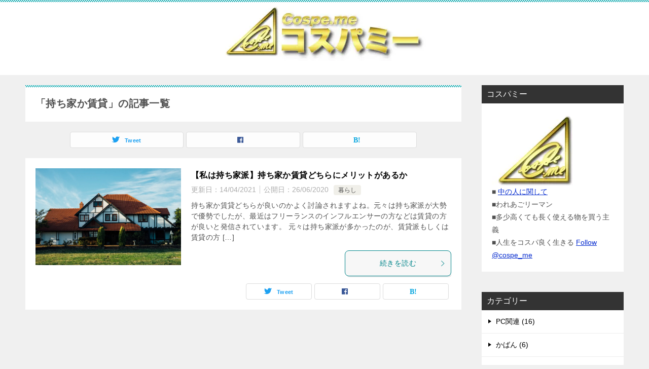

--- FILE ---
content_type: text/html; charset=UTF-8
request_url: https://cospe.me/tag/%E6%8C%81%E3%81%A1%E5%AE%B6%E3%81%8B%E8%B3%83%E8%B2%B8
body_size: 15036
content:
<!doctype html><html lang="ja" class="col2"><head>  <script defer src="https://www.googletagmanager.com/gtag/js?id=G-7GR49EDF7G"></script> <script defer src="[data-uri]"></script> <meta charset="UTF-8"><meta name="viewport" content="width=device-width, initial-scale=1"><link rel="profile" href="http://gmpg.org/xfn/11"> <script data-cfasync="false" data-no-defer="1" data-no-minify="1" data-no-optimize="1">var ewww_webp_supported=!1;function check_webp_feature(A,e){var w;e=void 0!==e?e:function(){},ewww_webp_supported?e(ewww_webp_supported):((w=new Image).onload=function(){ewww_webp_supported=0<w.width&&0<w.height,e&&e(ewww_webp_supported)},w.onerror=function(){e&&e(!1)},w.src="data:image/webp;base64,"+{alpha:"UklGRkoAAABXRUJQVlA4WAoAAAAQAAAAAAAAAAAAQUxQSAwAAAARBxAR/Q9ERP8DAABWUDggGAAAABQBAJ0BKgEAAQAAAP4AAA3AAP7mtQAAAA=="}[A])}check_webp_feature("alpha");</script><script data-cfasync="false" data-no-defer="1" data-no-minify="1" data-no-optimize="1">var Arrive=function(c,w){"use strict";if(c.MutationObserver&&"undefined"!=typeof HTMLElement){var r,a=0,u=(r=HTMLElement.prototype.matches||HTMLElement.prototype.webkitMatchesSelector||HTMLElement.prototype.mozMatchesSelector||HTMLElement.prototype.msMatchesSelector,{matchesSelector:function(e,t){return e instanceof HTMLElement&&r.call(e,t)},addMethod:function(e,t,r){var a=e[t];e[t]=function(){return r.length==arguments.length?r.apply(this,arguments):"function"==typeof a?a.apply(this,arguments):void 0}},callCallbacks:function(e,t){t&&t.options.onceOnly&&1==t.firedElems.length&&(e=[e[0]]);for(var r,a=0;r=e[a];a++)r&&r.callback&&r.callback.call(r.elem,r.elem);t&&t.options.onceOnly&&1==t.firedElems.length&&t.me.unbindEventWithSelectorAndCallback.call(t.target,t.selector,t.callback)},checkChildNodesRecursively:function(e,t,r,a){for(var i,n=0;i=e[n];n++)r(i,t,a)&&a.push({callback:t.callback,elem:i}),0<i.childNodes.length&&u.checkChildNodesRecursively(i.childNodes,t,r,a)},mergeArrays:function(e,t){var r,a={};for(r in e)e.hasOwnProperty(r)&&(a[r]=e[r]);for(r in t)t.hasOwnProperty(r)&&(a[r]=t[r]);return a},toElementsArray:function(e){return e=void 0!==e&&("number"!=typeof e.length||e===c)?[e]:e}}),e=(l.prototype.addEvent=function(e,t,r,a){a={target:e,selector:t,options:r,callback:a,firedElems:[]};return this._beforeAdding&&this._beforeAdding(a),this._eventsBucket.push(a),a},l.prototype.removeEvent=function(e){for(var t,r=this._eventsBucket.length-1;t=this._eventsBucket[r];r--)e(t)&&(this._beforeRemoving&&this._beforeRemoving(t),(t=this._eventsBucket.splice(r,1))&&t.length&&(t[0].callback=null))},l.prototype.beforeAdding=function(e){this._beforeAdding=e},l.prototype.beforeRemoving=function(e){this._beforeRemoving=e},l),t=function(i,n){var o=new e,l=this,s={fireOnAttributesModification:!1};return o.beforeAdding(function(t){var e=t.target;e!==c.document&&e!==c||(e=document.getElementsByTagName("html")[0]);var r=new MutationObserver(function(e){n.call(this,e,t)}),a=i(t.options);r.observe(e,a),t.observer=r,t.me=l}),o.beforeRemoving(function(e){e.observer.disconnect()}),this.bindEvent=function(e,t,r){t=u.mergeArrays(s,t);for(var a=u.toElementsArray(this),i=0;i<a.length;i++)o.addEvent(a[i],e,t,r)},this.unbindEvent=function(){var r=u.toElementsArray(this);o.removeEvent(function(e){for(var t=0;t<r.length;t++)if(this===w||e.target===r[t])return!0;return!1})},this.unbindEventWithSelectorOrCallback=function(r){var a=u.toElementsArray(this),i=r,e="function"==typeof r?function(e){for(var t=0;t<a.length;t++)if((this===w||e.target===a[t])&&e.callback===i)return!0;return!1}:function(e){for(var t=0;t<a.length;t++)if((this===w||e.target===a[t])&&e.selector===r)return!0;return!1};o.removeEvent(e)},this.unbindEventWithSelectorAndCallback=function(r,a){var i=u.toElementsArray(this);o.removeEvent(function(e){for(var t=0;t<i.length;t++)if((this===w||e.target===i[t])&&e.selector===r&&e.callback===a)return!0;return!1})},this},i=new function(){var s={fireOnAttributesModification:!1,onceOnly:!1,existing:!1};function n(e,t,r){return!(!u.matchesSelector(e,t.selector)||(e._id===w&&(e._id=a++),-1!=t.firedElems.indexOf(e._id)))&&(t.firedElems.push(e._id),!0)}var c=(i=new t(function(e){var t={attributes:!1,childList:!0,subtree:!0};return e.fireOnAttributesModification&&(t.attributes=!0),t},function(e,i){e.forEach(function(e){var t=e.addedNodes,r=e.target,a=[];null!==t&&0<t.length?u.checkChildNodesRecursively(t,i,n,a):"attributes"===e.type&&n(r,i)&&a.push({callback:i.callback,elem:r}),u.callCallbacks(a,i)})})).bindEvent;return i.bindEvent=function(e,t,r){t=void 0===r?(r=t,s):u.mergeArrays(s,t);var a=u.toElementsArray(this);if(t.existing){for(var i=[],n=0;n<a.length;n++)for(var o=a[n].querySelectorAll(e),l=0;l<o.length;l++)i.push({callback:r,elem:o[l]});if(t.onceOnly&&i.length)return r.call(i[0].elem,i[0].elem);setTimeout(u.callCallbacks,1,i)}c.call(this,e,t,r)},i},o=new function(){var a={};function i(e,t){return u.matchesSelector(e,t.selector)}var n=(o=new t(function(){return{childList:!0,subtree:!0}},function(e,r){e.forEach(function(e){var t=e.removedNodes,e=[];null!==t&&0<t.length&&u.checkChildNodesRecursively(t,r,i,e),u.callCallbacks(e,r)})})).bindEvent;return o.bindEvent=function(e,t,r){t=void 0===r?(r=t,a):u.mergeArrays(a,t),n.call(this,e,t,r)},o};d(HTMLElement.prototype),d(NodeList.prototype),d(HTMLCollection.prototype),d(HTMLDocument.prototype),d(Window.prototype);var n={};return s(i,n,"unbindAllArrive"),s(o,n,"unbindAllLeave"),n}function l(){this._eventsBucket=[],this._beforeAdding=null,this._beforeRemoving=null}function s(e,t,r){u.addMethod(t,r,e.unbindEvent),u.addMethod(t,r,e.unbindEventWithSelectorOrCallback),u.addMethod(t,r,e.unbindEventWithSelectorAndCallback)}function d(e){e.arrive=i.bindEvent,s(i,e,"unbindArrive"),e.leave=o.bindEvent,s(o,e,"unbindLeave")}}(window,void 0),ewww_webp_supported=!1;function check_webp_feature(e,t){var r;ewww_webp_supported?t(ewww_webp_supported):((r=new Image).onload=function(){ewww_webp_supported=0<r.width&&0<r.height,t(ewww_webp_supported)},r.onerror=function(){t(!1)},r.src="data:image/webp;base64,"+{alpha:"UklGRkoAAABXRUJQVlA4WAoAAAAQAAAAAAAAAAAAQUxQSAwAAAARBxAR/Q9ERP8DAABWUDggGAAAABQBAJ0BKgEAAQAAAP4AAA3AAP7mtQAAAA==",animation:"UklGRlIAAABXRUJQVlA4WAoAAAASAAAAAAAAAAAAQU5JTQYAAAD/////AABBTk1GJgAAAAAAAAAAAAAAAAAAAGQAAABWUDhMDQAAAC8AAAAQBxAREYiI/gcA"}[e])}function ewwwLoadImages(e){if(e){for(var t=document.querySelectorAll(".batch-image img, .image-wrapper a, .ngg-pro-masonry-item a, .ngg-galleria-offscreen-seo-wrapper a"),r=0,a=t.length;r<a;r++)ewwwAttr(t[r],"data-src",t[r].getAttribute("data-webp")),ewwwAttr(t[r],"data-thumbnail",t[r].getAttribute("data-webp-thumbnail"));for(var i=document.querySelectorAll("div.woocommerce-product-gallery__image"),r=0,a=i.length;r<a;r++)ewwwAttr(i[r],"data-thumb",i[r].getAttribute("data-webp-thumb"))}for(var n=document.querySelectorAll("video"),r=0,a=n.length;r<a;r++)ewwwAttr(n[r],"poster",e?n[r].getAttribute("data-poster-webp"):n[r].getAttribute("data-poster-image"));for(var o,l=document.querySelectorAll("img.ewww_webp_lazy_load"),r=0,a=l.length;r<a;r++)e&&(ewwwAttr(l[r],"data-lazy-srcset",l[r].getAttribute("data-lazy-srcset-webp")),ewwwAttr(l[r],"data-srcset",l[r].getAttribute("data-srcset-webp")),ewwwAttr(l[r],"data-lazy-src",l[r].getAttribute("data-lazy-src-webp")),ewwwAttr(l[r],"data-src",l[r].getAttribute("data-src-webp")),ewwwAttr(l[r],"data-orig-file",l[r].getAttribute("data-webp-orig-file")),ewwwAttr(l[r],"data-medium-file",l[r].getAttribute("data-webp-medium-file")),ewwwAttr(l[r],"data-large-file",l[r].getAttribute("data-webp-large-file")),null!=(o=l[r].getAttribute("srcset"))&&!1!==o&&o.includes("R0lGOD")&&ewwwAttr(l[r],"src",l[r].getAttribute("data-lazy-src-webp"))),l[r].className=l[r].className.replace(/\bewww_webp_lazy_load\b/,"");for(var s=document.querySelectorAll(".ewww_webp"),r=0,a=s.length;r<a;r++)e?(ewwwAttr(s[r],"srcset",s[r].getAttribute("data-srcset-webp")),ewwwAttr(s[r],"src",s[r].getAttribute("data-src-webp")),ewwwAttr(s[r],"data-orig-file",s[r].getAttribute("data-webp-orig-file")),ewwwAttr(s[r],"data-medium-file",s[r].getAttribute("data-webp-medium-file")),ewwwAttr(s[r],"data-large-file",s[r].getAttribute("data-webp-large-file")),ewwwAttr(s[r],"data-large_image",s[r].getAttribute("data-webp-large_image")),ewwwAttr(s[r],"data-src",s[r].getAttribute("data-webp-src"))):(ewwwAttr(s[r],"srcset",s[r].getAttribute("data-srcset-img")),ewwwAttr(s[r],"src",s[r].getAttribute("data-src-img"))),s[r].className=s[r].className.replace(/\bewww_webp\b/,"ewww_webp_loaded");window.jQuery&&jQuery.fn.isotope&&jQuery.fn.imagesLoaded&&(jQuery(".fusion-posts-container-infinite").imagesLoaded(function(){jQuery(".fusion-posts-container-infinite").hasClass("isotope")&&jQuery(".fusion-posts-container-infinite").isotope()}),jQuery(".fusion-portfolio:not(.fusion-recent-works) .fusion-portfolio-wrapper").imagesLoaded(function(){jQuery(".fusion-portfolio:not(.fusion-recent-works) .fusion-portfolio-wrapper").isotope()}))}function ewwwWebPInit(e){ewwwLoadImages(e),ewwwNggLoadGalleries(e),document.arrive(".ewww_webp",function(){ewwwLoadImages(e)}),document.arrive(".ewww_webp_lazy_load",function(){ewwwLoadImages(e)}),document.arrive("videos",function(){ewwwLoadImages(e)}),"loading"==document.readyState?document.addEventListener("DOMContentLoaded",ewwwJSONParserInit):("undefined"!=typeof galleries&&ewwwNggParseGalleries(e),ewwwWooParseVariations(e))}function ewwwAttr(e,t,r){null!=r&&!1!==r&&e.setAttribute(t,r)}function ewwwJSONParserInit(){"undefined"!=typeof galleries&&check_webp_feature("alpha",ewwwNggParseGalleries),check_webp_feature("alpha",ewwwWooParseVariations)}function ewwwWooParseVariations(e){if(e)for(var t=document.querySelectorAll("form.variations_form"),r=0,a=t.length;r<a;r++){var i=t[r].getAttribute("data-product_variations"),n=!1;try{for(var o in i=JSON.parse(i))void 0!==i[o]&&void 0!==i[o].image&&(void 0!==i[o].image.src_webp&&(i[o].image.src=i[o].image.src_webp,n=!0),void 0!==i[o].image.srcset_webp&&(i[o].image.srcset=i[o].image.srcset_webp,n=!0),void 0!==i[o].image.full_src_webp&&(i[o].image.full_src=i[o].image.full_src_webp,n=!0),void 0!==i[o].image.gallery_thumbnail_src_webp&&(i[o].image.gallery_thumbnail_src=i[o].image.gallery_thumbnail_src_webp,n=!0),void 0!==i[o].image.thumb_src_webp&&(i[o].image.thumb_src=i[o].image.thumb_src_webp,n=!0));n&&ewwwAttr(t[r],"data-product_variations",JSON.stringify(i))}catch(e){}}}function ewwwNggParseGalleries(e){if(e)for(var t in galleries){var r=galleries[t];galleries[t].images_list=ewwwNggParseImageList(r.images_list)}}function ewwwNggLoadGalleries(e){e&&document.addEventListener("ngg.galleria.themeadded",function(e,t){window.ngg_galleria._create_backup=window.ngg_galleria.create,window.ngg_galleria.create=function(e,t){var r=$(e).data("id");return galleries["gallery_"+r].images_list=ewwwNggParseImageList(galleries["gallery_"+r].images_list),window.ngg_galleria._create_backup(e,t)}})}function ewwwNggParseImageList(e){for(var t in e){var r=e[t];if(void 0!==r["image-webp"]&&(e[t].image=r["image-webp"],delete e[t]["image-webp"]),void 0!==r["thumb-webp"]&&(e[t].thumb=r["thumb-webp"],delete e[t]["thumb-webp"]),void 0!==r.full_image_webp&&(e[t].full_image=r.full_image_webp,delete e[t].full_image_webp),void 0!==r.srcsets)for(var a in r.srcsets)nggSrcset=r.srcsets[a],void 0!==r.srcsets[a+"-webp"]&&(e[t].srcsets[a]=r.srcsets[a+"-webp"],delete e[t].srcsets[a+"-webp"]);if(void 0!==r.full_srcsets)for(var i in r.full_srcsets)nggFSrcset=r.full_srcsets[i],void 0!==r.full_srcsets[i+"-webp"]&&(e[t].full_srcsets[i]=r.full_srcsets[i+"-webp"],delete e[t].full_srcsets[i+"-webp"])}return e}check_webp_feature("alpha",ewwwWebPInit);</script><title>「持ち家か賃貸」の記事一覧</title><meta name='robots' content='max-image-preview:large' /><style>img:is([sizes="auto" i], [sizes^="auto," i]) { contain-intrinsic-size: 3000px 1500px }</style> <script defer src="[data-uri]"></script> <link href='https://fonts.gstatic.com' crossorigin='anonymous' rel='preconnect' /><link rel="alternate" type="application/rss+xml" title="コスパミー &raquo; フィード" href="https://cospe.me/feed" /><link rel="alternate" type="application/rss+xml" title="コスパミー &raquo; コメントフィード" href="https://cospe.me/comments/feed" /><link rel="alternate" type="application/rss+xml" title="コスパミー &raquo; 持ち家か賃貸 タグのフィード" href="https://cospe.me/tag/%e6%8c%81%e3%81%a1%e5%ae%b6%e3%81%8b%e8%b3%83%e8%b2%b8/feed" /> <!--noptimize--><script id="cospe-ready">
			window.advanced_ads_ready=function(e,a){a=a||"complete";var d=function(e){return"interactive"===a?"loading"!==e:"complete"===e};d(document.readyState)?e():document.addEventListener("readystatechange",(function(a){d(a.target.readyState)&&e()}),{once:"interactive"===a})},window.advanced_ads_ready_queue=window.advanced_ads_ready_queue||[];		</script>
		<!--/noptimize--><link rel='stylesheet' id='wp-block-library-css' href='https://cospe.me/wpjp/wp-includes/css/dist/block-library/style.min.css?ver=6.8.3' type='text/css' media='all' /><style id='classic-theme-styles-inline-css' type='text/css'>/*! This file is auto-generated */
.wp-block-button__link{color:#fff;background-color:#32373c;border-radius:9999px;box-shadow:none;text-decoration:none;padding:calc(.667em + 2px) calc(1.333em + 2px);font-size:1.125em}.wp-block-file__button{background:#32373c;color:#fff;text-decoration:none}</style><style id='rinkerg-gutenberg-rinker-style-inline-css' type='text/css'>.wp-block-create-block-block{background-color:#21759b;color:#fff;padding:2px}</style><style id='global-styles-inline-css' type='text/css'>:root{--wp--preset--aspect-ratio--square: 1;--wp--preset--aspect-ratio--4-3: 4/3;--wp--preset--aspect-ratio--3-4: 3/4;--wp--preset--aspect-ratio--3-2: 3/2;--wp--preset--aspect-ratio--2-3: 2/3;--wp--preset--aspect-ratio--16-9: 16/9;--wp--preset--aspect-ratio--9-16: 9/16;--wp--preset--color--black: #000000;--wp--preset--color--cyan-bluish-gray: #abb8c3;--wp--preset--color--white: #ffffff;--wp--preset--color--pale-pink: #f78da7;--wp--preset--color--vivid-red: #cf2e2e;--wp--preset--color--luminous-vivid-orange: #ff6900;--wp--preset--color--luminous-vivid-amber: #fcb900;--wp--preset--color--light-green-cyan: #7bdcb5;--wp--preset--color--vivid-green-cyan: #00d084;--wp--preset--color--pale-cyan-blue: #8ed1fc;--wp--preset--color--vivid-cyan-blue: #0693e3;--wp--preset--color--vivid-purple: #9b51e0;--wp--preset--gradient--vivid-cyan-blue-to-vivid-purple: linear-gradient(135deg,rgba(6,147,227,1) 0%,rgb(155,81,224) 100%);--wp--preset--gradient--light-green-cyan-to-vivid-green-cyan: linear-gradient(135deg,rgb(122,220,180) 0%,rgb(0,208,130) 100%);--wp--preset--gradient--luminous-vivid-amber-to-luminous-vivid-orange: linear-gradient(135deg,rgba(252,185,0,1) 0%,rgba(255,105,0,1) 100%);--wp--preset--gradient--luminous-vivid-orange-to-vivid-red: linear-gradient(135deg,rgba(255,105,0,1) 0%,rgb(207,46,46) 100%);--wp--preset--gradient--very-light-gray-to-cyan-bluish-gray: linear-gradient(135deg,rgb(238,238,238) 0%,rgb(169,184,195) 100%);--wp--preset--gradient--cool-to-warm-spectrum: linear-gradient(135deg,rgb(74,234,220) 0%,rgb(151,120,209) 20%,rgb(207,42,186) 40%,rgb(238,44,130) 60%,rgb(251,105,98) 80%,rgb(254,248,76) 100%);--wp--preset--gradient--blush-light-purple: linear-gradient(135deg,rgb(255,206,236) 0%,rgb(152,150,240) 100%);--wp--preset--gradient--blush-bordeaux: linear-gradient(135deg,rgb(254,205,165) 0%,rgb(254,45,45) 50%,rgb(107,0,62) 100%);--wp--preset--gradient--luminous-dusk: linear-gradient(135deg,rgb(255,203,112) 0%,rgb(199,81,192) 50%,rgb(65,88,208) 100%);--wp--preset--gradient--pale-ocean: linear-gradient(135deg,rgb(255,245,203) 0%,rgb(182,227,212) 50%,rgb(51,167,181) 100%);--wp--preset--gradient--electric-grass: linear-gradient(135deg,rgb(202,248,128) 0%,rgb(113,206,126) 100%);--wp--preset--gradient--midnight: linear-gradient(135deg,rgb(2,3,129) 0%,rgb(40,116,252) 100%);--wp--preset--font-size--small: 13px;--wp--preset--font-size--medium: 20px;--wp--preset--font-size--large: 36px;--wp--preset--font-size--x-large: 42px;--wp--preset--spacing--20: 0.44rem;--wp--preset--spacing--30: 0.67rem;--wp--preset--spacing--40: 1rem;--wp--preset--spacing--50: 1.5rem;--wp--preset--spacing--60: 2.25rem;--wp--preset--spacing--70: 3.38rem;--wp--preset--spacing--80: 5.06rem;--wp--preset--shadow--natural: 6px 6px 9px rgba(0, 0, 0, 0.2);--wp--preset--shadow--deep: 12px 12px 50px rgba(0, 0, 0, 0.4);--wp--preset--shadow--sharp: 6px 6px 0px rgba(0, 0, 0, 0.2);--wp--preset--shadow--outlined: 6px 6px 0px -3px rgba(255, 255, 255, 1), 6px 6px rgba(0, 0, 0, 1);--wp--preset--shadow--crisp: 6px 6px 0px rgba(0, 0, 0, 1);}:where(.is-layout-flex){gap: 0.5em;}:where(.is-layout-grid){gap: 0.5em;}body .is-layout-flex{display: flex;}.is-layout-flex{flex-wrap: wrap;align-items: center;}.is-layout-flex > :is(*, div){margin: 0;}body .is-layout-grid{display: grid;}.is-layout-grid > :is(*, div){margin: 0;}:where(.wp-block-columns.is-layout-flex){gap: 2em;}:where(.wp-block-columns.is-layout-grid){gap: 2em;}:where(.wp-block-post-template.is-layout-flex){gap: 1.25em;}:where(.wp-block-post-template.is-layout-grid){gap: 1.25em;}.has-black-color{color: var(--wp--preset--color--black) !important;}.has-cyan-bluish-gray-color{color: var(--wp--preset--color--cyan-bluish-gray) !important;}.has-white-color{color: var(--wp--preset--color--white) !important;}.has-pale-pink-color{color: var(--wp--preset--color--pale-pink) !important;}.has-vivid-red-color{color: var(--wp--preset--color--vivid-red) !important;}.has-luminous-vivid-orange-color{color: var(--wp--preset--color--luminous-vivid-orange) !important;}.has-luminous-vivid-amber-color{color: var(--wp--preset--color--luminous-vivid-amber) !important;}.has-light-green-cyan-color{color: var(--wp--preset--color--light-green-cyan) !important;}.has-vivid-green-cyan-color{color: var(--wp--preset--color--vivid-green-cyan) !important;}.has-pale-cyan-blue-color{color: var(--wp--preset--color--pale-cyan-blue) !important;}.has-vivid-cyan-blue-color{color: var(--wp--preset--color--vivid-cyan-blue) !important;}.has-vivid-purple-color{color: var(--wp--preset--color--vivid-purple) !important;}.has-black-background-color{background-color: var(--wp--preset--color--black) !important;}.has-cyan-bluish-gray-background-color{background-color: var(--wp--preset--color--cyan-bluish-gray) !important;}.has-white-background-color{background-color: var(--wp--preset--color--white) !important;}.has-pale-pink-background-color{background-color: var(--wp--preset--color--pale-pink) !important;}.has-vivid-red-background-color{background-color: var(--wp--preset--color--vivid-red) !important;}.has-luminous-vivid-orange-background-color{background-color: var(--wp--preset--color--luminous-vivid-orange) !important;}.has-luminous-vivid-amber-background-color{background-color: var(--wp--preset--color--luminous-vivid-amber) !important;}.has-light-green-cyan-background-color{background-color: var(--wp--preset--color--light-green-cyan) !important;}.has-vivid-green-cyan-background-color{background-color: var(--wp--preset--color--vivid-green-cyan) !important;}.has-pale-cyan-blue-background-color{background-color: var(--wp--preset--color--pale-cyan-blue) !important;}.has-vivid-cyan-blue-background-color{background-color: var(--wp--preset--color--vivid-cyan-blue) !important;}.has-vivid-purple-background-color{background-color: var(--wp--preset--color--vivid-purple) !important;}.has-black-border-color{border-color: var(--wp--preset--color--black) !important;}.has-cyan-bluish-gray-border-color{border-color: var(--wp--preset--color--cyan-bluish-gray) !important;}.has-white-border-color{border-color: var(--wp--preset--color--white) !important;}.has-pale-pink-border-color{border-color: var(--wp--preset--color--pale-pink) !important;}.has-vivid-red-border-color{border-color: var(--wp--preset--color--vivid-red) !important;}.has-luminous-vivid-orange-border-color{border-color: var(--wp--preset--color--luminous-vivid-orange) !important;}.has-luminous-vivid-amber-border-color{border-color: var(--wp--preset--color--luminous-vivid-amber) !important;}.has-light-green-cyan-border-color{border-color: var(--wp--preset--color--light-green-cyan) !important;}.has-vivid-green-cyan-border-color{border-color: var(--wp--preset--color--vivid-green-cyan) !important;}.has-pale-cyan-blue-border-color{border-color: var(--wp--preset--color--pale-cyan-blue) !important;}.has-vivid-cyan-blue-border-color{border-color: var(--wp--preset--color--vivid-cyan-blue) !important;}.has-vivid-purple-border-color{border-color: var(--wp--preset--color--vivid-purple) !important;}.has-vivid-cyan-blue-to-vivid-purple-gradient-background{background: var(--wp--preset--gradient--vivid-cyan-blue-to-vivid-purple) !important;}.has-light-green-cyan-to-vivid-green-cyan-gradient-background{background: var(--wp--preset--gradient--light-green-cyan-to-vivid-green-cyan) !important;}.has-luminous-vivid-amber-to-luminous-vivid-orange-gradient-background{background: var(--wp--preset--gradient--luminous-vivid-amber-to-luminous-vivid-orange) !important;}.has-luminous-vivid-orange-to-vivid-red-gradient-background{background: var(--wp--preset--gradient--luminous-vivid-orange-to-vivid-red) !important;}.has-very-light-gray-to-cyan-bluish-gray-gradient-background{background: var(--wp--preset--gradient--very-light-gray-to-cyan-bluish-gray) !important;}.has-cool-to-warm-spectrum-gradient-background{background: var(--wp--preset--gradient--cool-to-warm-spectrum) !important;}.has-blush-light-purple-gradient-background{background: var(--wp--preset--gradient--blush-light-purple) !important;}.has-blush-bordeaux-gradient-background{background: var(--wp--preset--gradient--blush-bordeaux) !important;}.has-luminous-dusk-gradient-background{background: var(--wp--preset--gradient--luminous-dusk) !important;}.has-pale-ocean-gradient-background{background: var(--wp--preset--gradient--pale-ocean) !important;}.has-electric-grass-gradient-background{background: var(--wp--preset--gradient--electric-grass) !important;}.has-midnight-gradient-background{background: var(--wp--preset--gradient--midnight) !important;}.has-small-font-size{font-size: var(--wp--preset--font-size--small) !important;}.has-medium-font-size{font-size: var(--wp--preset--font-size--medium) !important;}.has-large-font-size{font-size: var(--wp--preset--font-size--large) !important;}.has-x-large-font-size{font-size: var(--wp--preset--font-size--x-large) !important;}
:where(.wp-block-post-template.is-layout-flex){gap: 1.25em;}:where(.wp-block-post-template.is-layout-grid){gap: 1.25em;}
:where(.wp-block-columns.is-layout-flex){gap: 2em;}:where(.wp-block-columns.is-layout-grid){gap: 2em;}
:root :where(.wp-block-pullquote){font-size: 1.5em;line-height: 1.6;}</style><link rel='stylesheet' id='keni_character_css-css' href='https://cospe.me/wpjp/wp-content/cache/autoptimize/css/autoptimize_single_d1cad65ce69a247db061319f198c4135.css?ver=6.8.3' type='text/css' media='all' /><link rel='stylesheet' id='yyi_rinker_stylesheet-css' href='https://cospe.me/wpjp/wp-content/cache/autoptimize/css/autoptimize_single_bd255632a527e215427cf7ab279f7f75.css?v=1.11.1&#038;ver=6.8.3' type='text/css' media='all' /><link rel='stylesheet' id='keni-style-css' href='https://cospe.me/wpjp/wp-content/cache/autoptimize/css/autoptimize_single_0d1ca3561c55264ed3d38bd5b1623f85.css?ver=6.8.3' type='text/css' media='all' /><link rel='stylesheet' id='keni_base-css' href='https://cospe.me/wpjp/wp-content/cache/autoptimize/css/autoptimize_single_1657c37159ce8a1e1e73d6ac055d9f24.css?ver=6.8.3' type='text/css' media='all' /><link rel='stylesheet' id='keni-advanced-css' href='https://cospe.me/wpjp/wp-content/cache/autoptimize/css/autoptimize_single_bff305bf58a28d8ac8a1a279ac3d9725.css?ver=6.8.3' type='text/css' media='all' /><link rel='stylesheet' id='my-keni_base-css' href='https://cospe.me/wpjp/wp-content/cache/autoptimize/css/autoptimize_single_0237dda64475dd50c9f876948de0a7ca.css?ver=6.8.3' type='text/css' media='all' /><link rel='stylesheet' id='my-keni-advanced-css' href='https://cospe.me/wpjp/wp-content/cache/autoptimize/css/autoptimize_single_700b26ac0fb289561ea3d94c6682af1f.css?ver=6.8.3' type='text/css' media='all' /><link rel='stylesheet' id='keni_base_default-css' href='https://cospe.me/wpjp/wp-content/cache/autoptimize/css/autoptimize_single_96b06ffaedc406aa2833dfb785aac146.css?ver=6.8.3' type='text/css' media='all' /><link rel="https://api.w.org/" href="https://cospe.me/wp-json/" /><link rel="alternate" title="JSON" type="application/json" href="https://cospe.me/wp-json/wp/v2/tags/516" /><link rel="EditURI" type="application/rsd+xml" title="RSD" href="https://cospe.me/wpjp/xmlrpc.php?rsd" /><style>.yyi-rinker-images {
    display: flex;
    justify-content: center;
    align-items: center;
    position: relative;

}
div.yyi-rinker-image img.yyi-rinker-main-img.hidden {
    display: none;
}

.yyi-rinker-images-arrow {
    cursor: pointer;
    position: absolute;
    top: 50%;
    display: block;
    margin-top: -11px;
    opacity: 0.6;
    width: 22px;
}

.yyi-rinker-images-arrow-left{
    left: -10px;
}
.yyi-rinker-images-arrow-right{
    right: -10px;
}

.yyi-rinker-images-arrow-left.hidden {
    display: none;
}

.yyi-rinker-images-arrow-right.hidden {
    display: none;
}
div.yyi-rinker-contents.yyi-rinker-design-tate  div.yyi-rinker-box{
    flex-direction: column;
}

div.yyi-rinker-contents.yyi-rinker-design-slim div.yyi-rinker-box .yyi-rinker-links {
    flex-direction: column;
}

div.yyi-rinker-contents.yyi-rinker-design-slim div.yyi-rinker-info {
    width: 100%;
}

div.yyi-rinker-contents.yyi-rinker-design-slim .yyi-rinker-title {
    text-align: center;
}

div.yyi-rinker-contents.yyi-rinker-design-slim .yyi-rinker-links {
    text-align: center;
}
div.yyi-rinker-contents.yyi-rinker-design-slim .yyi-rinker-image {
    margin: auto;
}

div.yyi-rinker-contents.yyi-rinker-design-slim div.yyi-rinker-info ul.yyi-rinker-links li {
	align-self: stretch;
}
div.yyi-rinker-contents.yyi-rinker-design-slim div.yyi-rinker-box div.yyi-rinker-info {
	padding: 0;
}
div.yyi-rinker-contents.yyi-rinker-design-slim div.yyi-rinker-box {
	flex-direction: column;
	padding: 14px 5px 0;
}

.yyi-rinker-design-slim div.yyi-rinker-box div.yyi-rinker-info {
	text-align: center;
}

.yyi-rinker-design-slim div.price-box span.price {
	display: block;
}

div.yyi-rinker-contents.yyi-rinker-design-slim div.yyi-rinker-info div.yyi-rinker-title a{
	font-size:16px;
}

div.yyi-rinker-contents.yyi-rinker-design-slim ul.yyi-rinker-links li.amazonkindlelink:before,  div.yyi-rinker-contents.yyi-rinker-design-slim ul.yyi-rinker-links li.amazonlink:before,  div.yyi-rinker-contents.yyi-rinker-design-slim ul.yyi-rinker-links li.rakutenlink:before, div.yyi-rinker-contents.yyi-rinker-design-slim ul.yyi-rinker-links li.yahoolink:before, div.yyi-rinker-contents.yyi-rinker-design-slim ul.yyi-rinker-links li.mercarilink:before {
	font-size:12px;
}

div.yyi-rinker-contents.yyi-rinker-design-slim ul.yyi-rinker-links li a {
	font-size: 13px;
}
.entry-content ul.yyi-rinker-links li {
	padding: 0;
}

div.yyi-rinker-contents .yyi-rinker-attention.attention_desing_right_ribbon {
    width: 89px;
    height: 91px;
    position: absolute;
    top: -1px;
    right: -1px;
    left: auto;
    overflow: hidden;
}

div.yyi-rinker-contents .yyi-rinker-attention.attention_desing_right_ribbon span {
    display: inline-block;
    width: 146px;
    position: absolute;
    padding: 4px 0;
    left: -13px;
    top: 12px;
    text-align: center;
    font-size: 12px;
    line-height: 24px;
    -webkit-transform: rotate(45deg);
    transform: rotate(45deg);
    box-shadow: 0 1px 3px rgba(0, 0, 0, 0.2);
}

div.yyi-rinker-contents .yyi-rinker-attention.attention_desing_right_ribbon {
    background: none;
}
.yyi-rinker-attention.attention_desing_right_ribbon .yyi-rinker-attention-after,
.yyi-rinker-attention.attention_desing_right_ribbon .yyi-rinker-attention-before{
display:none;
}
div.yyi-rinker-use-right_ribbon div.yyi-rinker-title {
    margin-right: 2rem;
}</style><script defer src="data:text/javascript;base64,"></script><meta name="google-site-verification" content="8wmQwEJzrjXETwzs5HXJd3oWT7ESTh2re8ZeTrMwKFw" /><meta name="msvalidate.01" content="8F426FC3B86B71792B825363BBE069B6" /><meta name = "yandex-verification" content = "304348ceac002d65" /><meta name="p:domain_verify" content="2d5459ccc13dacfabeee20d3896885cf"/><meta name="keywords" content="コスパミー,ライフハック,FIRE,買い物レビュー,海外在住,ブログ 起承転結,AirdogX5" /><meta name="robots" content="noindex"><meta name="description" content="コスパミーの「持ち家か賃貸」の記事一覧です。インフレする世の中でコスパよく人生を生き抜くライフハック術"><meta property="og:type" content="article" /><meta property="og:url" content="https://cospe.me/tag/%e6%8c%81%e3%81%a1%e5%ae%b6%e3%81%8b%e8%b3%83%e8%b2%b8" /><meta property="og:title" content="「持ち家か賃貸」の記事一覧"/><meta property="og:description" content="コスパミーの「持ち家か賃貸」の記事一覧です。インフレする世の中でコスパよく人生を生き抜くライフハック術"><meta property="og:site_name" content="コスパミー"><meta property="og:image" content=""><meta property="og:locale" content="ja_JP"> <noscript><style>.lazyload[data-src]{display:none !important;}</style></noscript><style>.lazyload{background-image:none !important;}.lazyload:before{background-image:none !important;}</style><style>.wp-block-gallery.is-cropped .blocks-gallery-item picture{height:100%;width:100%;}</style><link rel="icon" href="https://cospe.me/wpjp/wp-content/uploads/2015/11/cropped-favilogo-32x32.png" sizes="32x32" /><link rel="icon" href="https://cospe.me/wpjp/wp-content/uploads/2015/11/cropped-favilogo-192x192.png" sizes="192x192" /><link rel="apple-touch-icon" href="https://cospe.me/wpjp/wp-content/uploads/2015/11/cropped-favilogo-180x180.png" /><meta name="msapplication-TileImage" content="https://cospe.me/wpjp/wp-content/uploads/2015/11/cropped-favilogo-270x270.png" /></head><body class="archive tag tag-516 wp-custom-logo wp-theme-keni80_wp_standard_all_202112262310 wp-child-theme-keni8-child no-gn aa-prefix-cospe- aa-disabled-archive"><div id="top" class="keni-container"><div class="keni-header_wrap"><div class="keni-header_outer"><header class="keni-header keni-header_col1"><div class="keni-header_inner"><p class="site-title"><a href="https://cospe.me/" rel="home"><noscript><img src="https://cospe.me/wpjp/wp-content/uploads/2021/05/cospemelogo-min.jpeg" alt="コスパミー"width='600' height='108'></noscript><img class="lazyload ewww_webp_lazy_load" src='data:image/svg+xml,%3Csvg%20xmlns=%22http://www.w3.org/2000/svg%22%20viewBox=%220%200%20600%20108%22%3E%3C/svg%3E' data-src="https://cospe.me/wpjp/wp-content/uploads/2021/05/cospemelogo-min.jpeg" alt="コスパミー"width='600' height='108' data-src-webp="https://cospe.me/wpjp/wp-content/uploads/2021/05/cospemelogo-min.jpeg.webp"></a></p><div class="keni-header_cont"></div></div></header></div></div><div id="click-space"></div><div class="keni-main_wrap"><div class="keni-main_outer"><main id="main" class="keni-main"><div class="keni-main_inner"><div class="archive_title_wrap"><h1 class="archive_title">「持ち家か賃貸」の記事一覧</h1></div><aside class="free-area free-area_before-title"></aside><aside class="sns-btn_wrap sns-btn_wrap_s"><div class="sns-btn_tw" data-url="https://cospe.me/tag/%e6%8c%81%e3%81%a1%e5%ae%b6%e3%81%8b%e8%b3%83%e8%b2%b8" data-title="%E3%80%8C%E6%8C%81%E3%81%A1%E5%AE%B6%E3%81%8B%E8%B3%83%E8%B2%B8%E3%80%8D%E3%81%AE%E8%A8%98%E4%BA%8B%E4%B8%80%E8%A6%A7"></div><div class="sns-btn_fb" data-url="https://cospe.me/tag/%e6%8c%81%e3%81%a1%e5%ae%b6%e3%81%8b%e8%b3%83%e8%b2%b8" data-title="%E3%80%8C%E6%8C%81%E3%81%A1%E5%AE%B6%E3%81%8B%E8%B3%83%E8%B2%B8%E3%80%8D%E3%81%AE%E8%A8%98%E4%BA%8B%E4%B8%80%E8%A6%A7"></div><div class="sns-btn_hatena" data-url="https://cospe.me/tag/%e6%8c%81%e3%81%a1%e5%ae%b6%e3%81%8b%e8%b3%83%e8%b2%b8" data-title="%E3%80%8C%E6%8C%81%E3%81%A1%E5%AE%B6%E3%81%8B%E8%B3%83%E8%B2%B8%E3%80%8D%E3%81%AE%E8%A8%98%E4%BA%8B%E4%B8%80%E8%A6%A7"></div></aside><div class="keni-section_wrap keni-section_wrap_style02"><div class="keni-section"><div class="entry-list entry-list_style01"><article id="post-2521" class="post-2521 post type-post status-publish format-standard has-post-thumbnail category-109 tag-516 entry-list_item"><div class="entry"><figure class="entry_thumb"> <a href="https://cospe.me/own-or-rent"> <noscript><img width="1920" height="1280" src="https://cospe.me/wpjp/wp-content/uploads/2020/06/jesse-roberts-561igiTyvSk-unsplash.jpg" class="attachment-post-thumbnail size-post-thumbnail wp-post-image" alt="" loading="lazy" decoding="async" srcset="https://cospe.me/wpjp/wp-content/uploads/2020/06/jesse-roberts-561igiTyvSk-unsplash.jpg 1920w, https://cospe.me/wpjp/wp-content/uploads/2020/06/jesse-roberts-561igiTyvSk-unsplash-300x200.jpg 300w, https://cospe.me/wpjp/wp-content/uploads/2020/06/jesse-roberts-561igiTyvSk-unsplash-1024x683.jpg 1024w, https://cospe.me/wpjp/wp-content/uploads/2020/06/jesse-roberts-561igiTyvSk-unsplash-768x512.jpg 768w, https://cospe.me/wpjp/wp-content/uploads/2020/06/jesse-roberts-561igiTyvSk-unsplash-1536x1024.jpg 1536w, https://cospe.me/wpjp/wp-content/uploads/2020/06/jesse-roberts-561igiTyvSk-unsplash-600x400.jpg 600w" sizes="auto, (max-width: 1920px) 100vw, 1920px" /></noscript><img width="1920" height="1280" src='data:image/svg+xml,%3Csvg%20xmlns=%22http://www.w3.org/2000/svg%22%20viewBox=%220%200%201920%201280%22%3E%3C/svg%3E' data-src="https://cospe.me/wpjp/wp-content/uploads/2020/06/jesse-roberts-561igiTyvSk-unsplash.jpg" class="lazyload attachment-post-thumbnail size-post-thumbnail wp-post-image ewww_webp_lazy_load" alt="" loading="lazy" decoding="async" data-srcset="https://cospe.me/wpjp/wp-content/uploads/2020/06/jesse-roberts-561igiTyvSk-unsplash.jpg 1920w, https://cospe.me/wpjp/wp-content/uploads/2020/06/jesse-roberts-561igiTyvSk-unsplash-300x200.jpg 300w, https://cospe.me/wpjp/wp-content/uploads/2020/06/jesse-roberts-561igiTyvSk-unsplash-1024x683.jpg 1024w, https://cospe.me/wpjp/wp-content/uploads/2020/06/jesse-roberts-561igiTyvSk-unsplash-768x512.jpg 768w, https://cospe.me/wpjp/wp-content/uploads/2020/06/jesse-roberts-561igiTyvSk-unsplash-1536x1024.jpg 1536w, https://cospe.me/wpjp/wp-content/uploads/2020/06/jesse-roberts-561igiTyvSk-unsplash-600x400.jpg 600w" data-sizes="auto, (max-width: 1920px) 100vw, 1920px" data-src-webp="https://cospe.me/wpjp/wp-content/uploads/2020/06/jesse-roberts-561igiTyvSk-unsplash.jpg.webp" data-srcset-webp="https://cospe.me/wpjp/wp-content/uploads/2020/06/jesse-roberts-561igiTyvSk-unsplash.jpg.webp 1920w, https://cospe.me/wpjp/wp-content/uploads/2020/06/jesse-roberts-561igiTyvSk-unsplash-300x200.jpg.webp 300w, https://cospe.me/wpjp/wp-content/uploads/2020/06/jesse-roberts-561igiTyvSk-unsplash-1024x683.jpg.webp 1024w, https://cospe.me/wpjp/wp-content/uploads/2020/06/jesse-roberts-561igiTyvSk-unsplash-768x512.jpg.webp 768w, https://cospe.me/wpjp/wp-content/uploads/2020/06/jesse-roberts-561igiTyvSk-unsplash-1536x1024.jpg.webp 1536w, https://cospe.me/wpjp/wp-content/uploads/2020/06/jesse-roberts-561igiTyvSk-unsplash-600x400.jpg.webp 600w" /> </a></figure><div class="entry_inner"><h2 class="entry_title"><a href="https://cospe.me/own-or-rent">【私は持ち家派】持ち家か賃貸どちらにメリットがあるか</a></h2><div class="entry_status"><ul class="entry_date"><li class="entry_date_item">更新日：<time itemprop="dateModified" datetime="2021-04-14T18:09:15+09:00" content="2021-04-14T18:09:15+09:00">14/04/2021</time></li><li class="entry_date_item">公開日：<time itemprop="datePublished" datetime="2020-06-26T19:00:45+09:00" content="2020-06-26T19:00:45+09:00">26/06/2020</time></li></ul><ul class="entry_category"><li class="entry_category_item %e6%9a%ae%e3%82%89%e3%81%97"><a href="https://cospe.me/category/%e6%9a%ae%e3%82%89%e3%81%97">暮らし</a></li></ul></div><div class="entry_description"> 持ち家か賃貸どちらが良いのかよく討論されますよね。元々は持ち家派が大勢で優勢でしたが、最近はフリーランスのインフルエンサーの方などは賃貸の方が良いと発信されています。 元々は持ち家派が多かったのが、賃貸派もしくは賃貸の方 [&hellip;]</div><div class="ently_read-more"> <a href="https://cospe.me/own-or-rent" class="btn dir-arw_r"><span class="icon_arrow_s_right"></span>続きを読む</a></div></div><aside class="sns-btn_wrap"><div class="sns-btn_tw" data-url="https://cospe.me/own-or-rent" data-title="%E3%80%8C%E6%8C%81%E3%81%A1%E5%AE%B6%E3%81%8B%E8%B3%83%E8%B2%B8%E3%80%8D%E3%81%AE%E8%A8%98%E4%BA%8B%E4%B8%80%E8%A6%A7"></div><div class="sns-btn_fb" data-url="https://cospe.me/own-or-rent" data-title="%E3%80%8C%E6%8C%81%E3%81%A1%E5%AE%B6%E3%81%8B%E8%B3%83%E8%B2%B8%E3%80%8D%E3%81%AE%E8%A8%98%E4%BA%8B%E4%B8%80%E8%A6%A7"></div><div class="sns-btn_hatena" data-url="https://cospe.me/own-or-rent" data-title="%E3%80%8C%E6%8C%81%E3%81%A1%E5%AE%B6%E3%81%8B%E8%B3%83%E8%B2%B8%E3%80%8D%E3%81%AE%E8%A8%98%E4%BA%8B%E4%B8%80%E8%A6%A7"></div></aside></div></article></div></div></div><aside class="free-area free-area_after-cont"></aside></div></main><aside id="secondary" class="keni-sub"><div id="text-2" class="keni-section_wrap widget widget_text"><section class="keni-section"><h3 class="sub-section_title">コスパミー</h3><div class="textwidget"><noscript><img src="https://cospe.me/wpjp/wp-content/uploads/2020/07/favilogojpg.jpg" alt="コスパミーロゴ" width="160" height="146" /></noscript><img class="lazyload ewww_webp_lazy_load" src='data:image/svg+xml,%3Csvg%20xmlns=%22http://www.w3.org/2000/svg%22%20viewBox=%220%200%20160%20146%22%3E%3C/svg%3E' data-src="https://cospe.me/wpjp/wp-content/uploads/2020/07/favilogojpg.jpg" alt="コスパミーロゴ" width="160" height="146" data-src-webp="https://cospe.me/wpjp/wp-content/uploads/2020/07/favilogojpg.jpg.webp" /> <br>■ <a href="http://cospe.me/profile-n06u" target="_blank">中の人に関して</a> <br>■われあごリーマン <br>■多少高くても長く使える物を買う主義 <br>■人生をコスパ良く生きる <a href="https://twitter.com/cospe_me?ref_src=twsrc%5Etfw" class="twitter-follow-button" data-show-count="false">Follow @cospe_me</a></div></section></div><div id="categories-2" class="keni-section_wrap widget widget_categories"><section class="keni-section"><h3 class="sub-section_title">カテゴリー</h3><ul><li class="cat-item cat-item-11"><a href="https://cospe.me/category/pc%e9%96%a2%e9%80%a3">PC関連 (16)</a></li><li class="cat-item cat-item-5"><a href="https://cospe.me/category/%e3%81%8b%e3%81%b0%e3%82%93">かばん (6)</a></li><li class="cat-item cat-item-453"><a href="https://cospe.me/category/%e3%82%a2%e3%82%af%e3%82%bb%e3%82%b5%e3%83%aa%e3%83%bc">アクセサリー (1)</a></li><li class="cat-item cat-item-31"><a href="https://cospe.me/category/%e3%82%a8%e3%82%a4%e3%82%b8%e3%83%b3%e3%82%b0">エイジング (7)</a></li><li class="cat-item cat-item-129"><a href="https://cospe.me/category/%e3%82%a8%e3%83%81%e3%82%b1%e3%83%83%e3%83%88">エチケット (5)</a></li><li class="cat-item cat-item-16"><a href="https://cospe.me/category/%e3%82%ab%e3%83%a1%e3%83%a9">カメラ (1)</a></li><li class="cat-item cat-item-693"><a href="https://cospe.me/category/%e3%82%b2%e3%83%bc%e3%83%a0">ゲーム (2)</a></li><li class="cat-item cat-item-308"><a href="https://cospe.me/category/%e3%82%b3%e3%83%bc%e3%83%92%e3%83%bc">コーヒー (2)</a></li><li class="cat-item cat-item-122"><a href="https://cospe.me/category/%e3%82%b4%e3%83%ab%e3%83%95">ゴルフ (4)</a></li><li class="cat-item cat-item-148"><a href="https://cospe.me/category/%e3%82%b5%e3%83%97%e3%83%aa%e3%83%a1%e3%83%b3%e3%83%88">サプリメント (3)</a></li><li class="cat-item cat-item-215"><a href="https://cospe.me/category/%e3%82%b8%e3%83%bc%e3%83%b3%e3%82%ba%e3%83%87%e3%83%8b%e3%83%a0">ジーンズ/デニム (1)</a></li><li class="cat-item cat-item-121"><a href="https://cospe.me/category/%e3%82%b9%e3%83%9d%e3%83%bc%e3%83%84">スポーツ (2)</a></li><li class="cat-item cat-item-27"><a href="https://cospe.me/category/%e3%82%b9%e3%83%9e%e3%83%bc%e3%83%88%e3%83%95%e3%82%a9%e3%83%b3">スマートフォン (15)</a></li><li class="cat-item cat-item-365"><a href="https://cospe.me/category/%e3%82%bf%e3%82%a4%e7%8e%8b%e5%9b%bd">タイ王国 (8)</a></li><li class="cat-item cat-item-17"><a href="https://cospe.me/category/%e3%82%bf%e3%83%96%e3%83%ac%e3%83%83%e3%83%88">タブレット (3)</a></li><li class="cat-item cat-item-541"><a href="https://cospe.me/category/%e3%83%93%e3%82%b8%e3%83%8d%e3%82%b9">ビジネス (32)</a></li><li class="cat-item cat-item-543"><a href="https://cospe.me/category/%e3%83%96%e3%83%ad%e3%82%b0">ブログ (8)</a></li><li class="cat-item cat-item-482"><a href="https://cospe.me/category/%e3%83%9f%e3%83%8b%e3%83%9e%e3%83%aa%e3%82%b9%e3%83%88">ミニマリスト (5)</a></li><li class="cat-item cat-item-8"><a href="https://cospe.me/category/%e3%83%a1%e3%82%ac%e3%83%8d">メガネ (7)</a></li><li class="cat-item cat-item-13"><a href="https://cospe.me/category/%e4%be%bf%e5%88%a9%e3%82%a2%e3%82%a4%e3%83%86%e3%83%a0">便利アイテム (22)</a></li><li class="cat-item cat-item-742"><a href="https://cospe.me/category/%e5%ad%90%e8%82%b2%e3%81%a6">子育て (2)</a></li><li class="cat-item cat-item-265"><a href="https://cospe.me/category/%e5%ad%a6%e3%81%b3">学び (33)</a></li><li class="cat-item cat-item-25"><a href="https://cospe.me/category/%e6%96%87%e6%88%bf%e5%85%b7">文房具 (5)</a></li><li class="cat-item cat-item-83"><a href="https://cospe.me/category/%e6%97%85%e8%a1%8c">旅行 (23)</a></li><li class="cat-item cat-item-109"><a href="https://cospe.me/category/%e6%9a%ae%e3%82%89%e3%81%97">暮らし (107)</a></li><li class="cat-item cat-item-1"><a href="https://cospe.me/category/%e6%9c%aa%e5%88%86%e9%a1%9e">未分類 (50)</a></li><li class="cat-item cat-item-70"><a href="https://cospe.me/category/%e6%9c%ac%e9%9d%a9%e3%83%bb%e3%83%ac%e3%82%b6%e3%83%bc%e8%a3%bd%e5%93%81">本革・レザー製品 (16)</a></li><li class="cat-item cat-item-290"><a href="https://cospe.me/category/%e6%ac%b2%e3%81%97%e3%81%84%e3%83%a2%e3%83%8e">欲しいモノ (4)</a></li><li class="cat-item cat-item-37"><a href="https://cospe.me/category/%e7%94%9f%e6%b4%bb%e7%94%a8%e5%93%81">生活用品 (12)</a></li><li class="cat-item cat-item-184"><a href="https://cospe.me/category/%e7%af%80%e7%b4%84">節約 (5)</a></li><li class="cat-item cat-item-379"><a href="https://cospe.me/category/%e8%85%95%e6%99%82%e8%a8%88">腕時計 (2)</a></li><li class="cat-item cat-item-288"><a href="https://cospe.me/category/%e8%87%aa%e5%b7%b1%e5%95%93%e7%99%ba">自己啓発 (36)</a></li><li class="cat-item cat-item-14"><a href="https://cospe.me/category/%e8%87%aa%e8%bb%a2%e8%bb%8a%e9%96%a2%e9%80%a3">自転車関連 (2)</a></li><li class="cat-item cat-item-227"><a href="https://cospe.me/category/%e8%a1%a3%e9%a1%9e">衣類 (4)</a></li><li class="cat-item cat-item-478"><a href="https://cospe.me/category/%e8%a4%87%e6%a5%ad">複業 (8)</a></li><li class="cat-item cat-item-3"><a href="https://cospe.me/category/%e8%b2%a1%e5%b8%83">財布 (4)</a></li><li class="cat-item cat-item-820"><a href="https://cospe.me/category/%e8%b3%87%e7%94%a3%e5%bd%a2%e6%88%90">資産形成 (1)</a></li><li class="cat-item cat-item-120"><a href="https://cospe.me/category/%e8%b6%a3%e5%91%b3">趣味 (13)</a></li><li class="cat-item cat-item-74"><a href="https://cospe.me/category/%e9%9d%b4">靴 (9)</a></li></ul></section></div><div id="archives-3" class="keni-section_wrap widget widget_archive"><section class="keni-section"><h3 class="sub-section_title">アーカイブ</h3> <label class="screen-reader-text" for="archives-dropdown-3">アーカイブ</label> <select id="archives-dropdown-3" name="archive-dropdown"><option value="">月を選択</option><option value='https://cospe.me/2025/11'> 2025年11月</option><option value='https://cospe.me/2025/05'> 2025年5月</option><option value='https://cospe.me/2024/02'> 2024年2月</option><option value='https://cospe.me/2023/09'> 2023年9月</option><option value='https://cospe.me/2023/08'> 2023年8月</option><option value='https://cospe.me/2022/12'> 2022年12月</option><option value='https://cospe.me/2022/08'> 2022年8月</option><option value='https://cospe.me/2022/06'> 2022年6月</option><option value='https://cospe.me/2022/05'> 2022年5月</option><option value='https://cospe.me/2022/04'> 2022年4月</option><option value='https://cospe.me/2022/03'> 2022年3月</option><option value='https://cospe.me/2022/02'> 2022年2月</option><option value='https://cospe.me/2022/01'> 2022年1月</option><option value='https://cospe.me/2021/12'> 2021年12月</option><option value='https://cospe.me/2021/11'> 2021年11月</option><option value='https://cospe.me/2021/10'> 2021年10月</option><option value='https://cospe.me/2021/09'> 2021年9月</option><option value='https://cospe.me/2021/08'> 2021年8月</option><option value='https://cospe.me/2021/07'> 2021年7月</option><option value='https://cospe.me/2021/06'> 2021年6月</option><option value='https://cospe.me/2021/05'> 2021年5月</option><option value='https://cospe.me/2021/04'> 2021年4月</option><option value='https://cospe.me/2021/03'> 2021年3月</option><option value='https://cospe.me/2021/02'> 2021年2月</option><option value='https://cospe.me/2021/01'> 2021年1月</option><option value='https://cospe.me/2020/12'> 2020年12月</option><option value='https://cospe.me/2020/11'> 2020年11月</option><option value='https://cospe.me/2020/10'> 2020年10月</option><option value='https://cospe.me/2020/09'> 2020年9月</option><option value='https://cospe.me/2020/08'> 2020年8月</option><option value='https://cospe.me/2020/07'> 2020年7月</option><option value='https://cospe.me/2020/06'> 2020年6月</option><option value='https://cospe.me/2020/05'> 2020年5月</option><option value='https://cospe.me/2020/04'> 2020年4月</option><option value='https://cospe.me/2020/03'> 2020年3月</option><option value='https://cospe.me/2020/02'> 2020年2月</option><option value='https://cospe.me/2020/01'> 2020年1月</option><option value='https://cospe.me/2019/12'> 2019年12月</option><option value='https://cospe.me/2019/11'> 2019年11月</option><option value='https://cospe.me/2019/09'> 2019年9月</option><option value='https://cospe.me/2019/08'> 2019年8月</option><option value='https://cospe.me/2019/07'> 2019年7月</option><option value='https://cospe.me/2019/05'> 2019年5月</option><option value='https://cospe.me/2019/04'> 2019年4月</option><option value='https://cospe.me/2019/03'> 2019年3月</option><option value='https://cospe.me/2019/02'> 2019年2月</option><option value='https://cospe.me/2019/01'> 2019年1月</option><option value='https://cospe.me/2018/12'> 2018年12月</option><option value='https://cospe.me/2018/10'> 2018年10月</option><option value='https://cospe.me/2018/09'> 2018年9月</option><option value='https://cospe.me/2018/08'> 2018年8月</option><option value='https://cospe.me/2018/06'> 2018年6月</option><option value='https://cospe.me/2018/05'> 2018年5月</option><option value='https://cospe.me/2018/03'> 2018年3月</option><option value='https://cospe.me/2018/01'> 2018年1月</option><option value='https://cospe.me/2017/12'> 2017年12月</option><option value='https://cospe.me/2017/11'> 2017年11月</option><option value='https://cospe.me/2017/10'> 2017年10月</option><option value='https://cospe.me/2017/08'> 2017年8月</option><option value='https://cospe.me/2017/07'> 2017年7月</option><option value='https://cospe.me/2017/06'> 2017年6月</option><option value='https://cospe.me/2017/05'> 2017年5月</option><option value='https://cospe.me/2017/04'> 2017年4月</option><option value='https://cospe.me/2017/03'> 2017年3月</option><option value='https://cospe.me/2017/02'> 2017年2月</option><option value='https://cospe.me/2017/01'> 2017年1月</option><option value='https://cospe.me/2016/12'> 2016年12月</option><option value='https://cospe.me/2016/11'> 2016年11月</option><option value='https://cospe.me/2016/10'> 2016年10月</option><option value='https://cospe.me/2016/09'> 2016年9月</option><option value='https://cospe.me/2016/08'> 2016年8月</option><option value='https://cospe.me/2016/07'> 2016年7月</option><option value='https://cospe.me/2016/06'> 2016年6月</option><option value='https://cospe.me/2016/05'> 2016年5月</option><option value='https://cospe.me/2016/04'> 2016年4月</option><option value='https://cospe.me/2016/03'> 2016年3月</option><option value='https://cospe.me/2016/02'> 2016年2月</option><option value='https://cospe.me/2016/01'> 2016年1月</option><option value='https://cospe.me/2015/07'> 2015年7月</option> </select> <script defer src="[data-uri]"></script> </section></div><div id="text-4" class="keni-section_wrap widget widget_text"><section class="keni-section"><div class="textwidget"><p><a class="twitter-timeline" href="https://twitter.com/cospe_me?ref_src=twsrc%5Etfw" data-height="500">Tweets by cospe_me</a></p></div></section></div><div id="text-3" class="keni-section_wrap widget widget_text"><section class="keni-section"><div class="textwidget"><p><noscript><img decoding="async" class="aligncenter  wp-image-2003" src="https://cospe.me/wpjp/wp-content/uploads/2020/01/sustainable-development-goals-cospe.me_.png" alt="" width="249" height="132" srcset="https://cospe.me/wpjp/wp-content/uploads/2020/01/sustainable-development-goals-cospe.me_.png 1191w, https://cospe.me/wpjp/wp-content/uploads/2020/01/sustainable-development-goals-cospe.me_-300x159.png 300w, https://cospe.me/wpjp/wp-content/uploads/2020/01/sustainable-development-goals-cospe.me_-1024x543.png 1024w, https://cospe.me/wpjp/wp-content/uploads/2020/01/sustainable-development-goals-cospe.me_-768x407.png 768w" sizes="(max-width: 249px) 100vw, 249px" /></noscript><img decoding="async" class="lazyload aligncenter  wp-image-2003 ewww_webp_lazy_load" src='data:image/svg+xml,%3Csvg%20xmlns=%22http://www.w3.org/2000/svg%22%20viewBox=%220%200%20249%20132%22%3E%3C/svg%3E' data-src="https://cospe.me/wpjp/wp-content/uploads/2020/01/sustainable-development-goals-cospe.me_.png" alt="" width="249" height="132" data-srcset="https://cospe.me/wpjp/wp-content/uploads/2020/01/sustainable-development-goals-cospe.me_.png 1191w, https://cospe.me/wpjp/wp-content/uploads/2020/01/sustainable-development-goals-cospe.me_-300x159.png 300w, https://cospe.me/wpjp/wp-content/uploads/2020/01/sustainable-development-goals-cospe.me_-1024x543.png 1024w, https://cospe.me/wpjp/wp-content/uploads/2020/01/sustainable-development-goals-cospe.me_-768x407.png 768w" data-sizes="(max-width: 249px) 100vw, 249px" data-src-webp="https://cospe.me/wpjp/wp-content/uploads/2020/01/sustainable-development-goals-cospe.me_.png.webp" data-srcset-webp="https://cospe.me/wpjp/wp-content/uploads/2020/01/sustainable-development-goals-cospe.me_.png.webp 1191w, https://cospe.me/wpjp/wp-content/uploads/2020/01/sustainable-development-goals-cospe.me_-300x159.png.webp 300w, https://cospe.me/wpjp/wp-content/uploads/2020/01/sustainable-development-goals-cospe.me_-1024x543.png.webp 1024w, https://cospe.me/wpjp/wp-content/uploads/2020/01/sustainable-development-goals-cospe.me_-768x407.png.webp 768w" /></p><p>cospe.meは持続可能な開発目標（SDGs）を支援しています</p></div></section></div></aside></div></div><div class="keni-breadcrumb-list_wrap"><div class="keni-breadcrumb-list_outer"><nav class="keni-breadcrumb-list"><ol class="keni-breadcrumb-list_inner" itemscope itemtype="http://schema.org/BreadcrumbList"><li itemprop="itemListElement" itemscope itemtype="http://schema.org/ListItem"> <a itemprop="item" href="https://cospe.me"><span itemprop="name">コスパミー</span> TOP</a><meta itemprop="position" content="1" /></li><li>持ち家か賃貸</li></ol></nav></div></div><div class="keni-footer_wrap"><div class="keni-footer_outer"><footer class="keni-footer"><div class="keni-footer_inner"><div class="keni-footer-cont_wrap"></div></div></footer><div class="footer-menu"></div><div class="keni-copyright_wrap"><div class="keni-copyright"> <small>&copy; 2015-2026 コスパミー</small></div></div></div></div></div><p class="page-top"><a href="#top"></a></p>  <script defer id="eio-lazy-load-js-before" src="[data-uri]"></script> <script defer type="text/javascript" src="https://cospe.me/wpjp/wp-content/plugins/ewww-image-optimizer/includes/lazysizes.min.js?ver=831" id="eio-lazy-load-js" data-wp-strategy="async"></script> <script defer type="text/javascript" src="https://cospe.me/wpjp/wp-content/plugins/ad-invalid-click-protector/assets/js/js.cookie.min.js?ver=3.0.0" id="js-cookie-js"></script> <script type="text/javascript" src="https://cospe.me/wpjp/wp-includes/js/jquery/jquery.min.js?ver=3.7.1" id="jquery-core-js"></script> <script defer type="text/javascript" src="https://cospe.me/wpjp/wp-includes/js/jquery/jquery-migrate.min.js?ver=3.4.1" id="jquery-migrate-js"></script> <script defer type="text/javascript" src="https://cospe.me/wpjp/wp-content/plugins/ad-invalid-click-protector/assets/js/jquery.iframetracker.min.js?ver=2.1.0" id="js-iframe-tracker-js"></script> <script defer id="aicp-js-extra" src="[data-uri]"></script> <script defer type="text/javascript" src="https://cospe.me/wpjp/wp-content/plugins/ad-invalid-click-protector/assets/js/aicp.min.js?ver=1.0" id="aicp-js"></script> <script defer type="text/javascript" src="https://cospe.me/wpjp/wp-content/cache/autoptimize/js/autoptimize_single_9efd56b72b4340d81698220fddc4813c.js?v=1.11.1" id="yyi_rinker_event_tracking_script-js"></script> <script defer type="text/javascript" src="https://cospe.me/wpjp/wp-content/cache/autoptimize/js/autoptimize_single_49493316c090bb3d7cca5bc09031037c.js?ver=20151215" id="keni-navigation-js"></script> <script defer type="text/javascript" src="https://cospe.me/wpjp/wp-content/cache/autoptimize/js/autoptimize_single_93d421fd7576b0ca9c359ffe2fa16113.js?ver=20151215" id="keni-skip-link-focus-fix-js"></script> <script defer type="text/javascript" src="https://cospe.me/wpjp/wp-content/cache/autoptimize/js/autoptimize_single_ef177a21c04822af505718825ccf34a0.js?ver=6.8.3" id="keni-utility-js"></script> <script defer type="text/javascript" src="https://cospe.me/wpjp/wp-content/cache/autoptimize/js/autoptimize_single_b645b5402a5096f324a6b37d0a3259c0.js?ver=2.0.16" id="advanced-ads-find-adblocker-js"></script> <script type="speculationrules">{"prefetch":[{"source":"document","where":{"and":[{"href_matches":"\/*"},{"not":{"href_matches":["\/wpjp\/wp-*.php","\/wpjp\/wp-admin\/*","\/wpjp\/wp-content\/uploads\/*","\/wpjp\/wp-content\/*","\/wpjp\/wp-content\/plugins\/*","\/wpjp\/wp-content\/themes\/keni8-child\/*","\/wpjp\/wp-content\/themes\/keni80_wp_standard_all_202112262310\/*","\/*\\?(.+)"]}},{"not":{"selector_matches":"a[rel~=\"nofollow\"]"}},{"not":{"selector_matches":".no-prefetch, .no-prefetch a"}}]},"eagerness":"conservative"}]}</script> <noscript><style>.lazyload{display:none;}</style></noscript><script data-noptimize="1">window.lazySizesConfig=window.lazySizesConfig||{};window.lazySizesConfig.loadMode=1;</script><script defer data-noptimize="1" src='https://cospe.me/wpjp/wp-content/plugins/autoptimize/classes/external/js/lazysizes.min.js?ao_version=3.1.14'></script><!--noptimize--><script>!function(){window.advanced_ads_ready_queue=window.advanced_ads_ready_queue||[],advanced_ads_ready_queue.push=window.advanced_ads_ready;for(var d=0,a=advanced_ads_ready_queue.length;d<a;d++)advanced_ads_ready(advanced_ads_ready_queue[d])}();</script><!--/noptimize-->
 <script>(function(doc, win) {
  function main() {
    // GoogleAdSense読込み
    var ad = doc.createElement('script');
    ad.type = 'text/javascript';
    ad.async = true;
    ad.src = 'https://pagead2.googlesyndication.com/pagead/js/adsbygoogle.js';
    var sc = doc.getElementsByTagName('script')[0];
    sc.parentNode.insertBefore(ad, sc);
  }
  function main2() {
    // Twitter読込み
    var ad = doc.createElement('script');
    ad.type = 'text/javascript';
    ad.async = true;
    ad.src = 'https://platform.twitter.com/widgets.js';
    var sc = doc.getElementsByTagName('script')[0];
    sc.parentNode.insertBefore(ad, sc);
  }
  // 遅延読込み
  var lazyLoad = false;
  function onLazyLoad() {
    if (lazyLoad === false) {
      // 複数呼び出し回避 + イベント解除
      lazyLoad = true;
      win.removeEventListener('scroll', onLazyLoad);
      win.removeEventListener('mousemove', onLazyLoad);
      win.removeEventListener('mousedown', onLazyLoad);
      win.removeEventListener('touchstart', onLazyLoad);
      main();
      main2();
    }
  }
  win.addEventListener('scroll', onLazyLoad);
  win.addEventListener('mousemove', onLazyLoad);
  win.addEventListener('mousedown', onLazyLoad);
  win.addEventListener('touchstart', onLazyLoad);
  win.addEventListener('load', function() {
    // ドキュメント途中（更新時 or ページ内リンク）
    if (doc.documentElement.scrollTop != 0 || doc.body.scrollTop != 0) {
      onLazyLoad();
    }
  });
})(document, window);</script> <!– Google AdSense ID –> <script>(adsbygoogle = window.adsbygoogle || []).push({
           google_ad_client: "ca-pub-3432482616371923",
            enable_page_level_ads: true
      });</script> </body></html>

--- FILE ---
content_type: text/css
request_url: https://cospe.me/wpjp/wp-content/cache/autoptimize/css/autoptimize_single_0237dda64475dd50c9f876948de0a7ca.css?ver=6.8.3
body_size: 148
content:
@charset "UTF-8";.keni-header .site-title,.keni-header_col1 .site-title{float:none;max-width:100%;text-align:center}@media only screen and (max-width :736px){.keni-header_wrap{position:static!important}.keni-container.fn-keni-container{padding-top:0!important}}